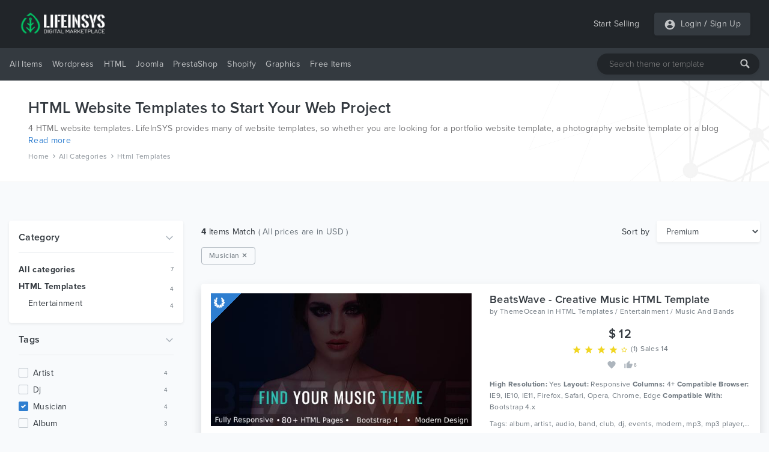

--- FILE ---
content_type: text/html; charset=UTF-8
request_url: https://lifeinsys.com/category/html-templates?tags=musician
body_size: 13323
content:
<!DOCTYPE html>
<html lang="en">
<head>
    <meta charset="utf-8">
    <meta name="viewport" content="width=device-width, initial-scale=1">
    <meta name="description" content="HTML website templates. LifeInSYS provides many of website templates, so whether you are looking for a portfolio website template, a photography website template or a blog template, we have all bases covered.">
        
    <meta name="csrf-token" content="POkqM0aiNxWCFnPCO4wjTLbhVyqinG0Mye2QuqNX">
    
    
    <meta property="og:url" content="https://lifeinsys.com/category/html-templates">
    <meta property="og:type" content="website" >
    <meta property="og:site_name" content="LifeInSYS">
    <meta property="og:title" content="HTML Website Templates to Start Your Web Project from LifeInSYS">
    <meta property="og:description" content="HTML website templates. LifeInSYS provides many of website templates, so whether you are looking for a portfolio website template, a photography website template or a blog template, we have all bases covered." >
    <meta property="og:image" content="https://lifeinsys.com/images/social-og-logo.jpg?v=1.0.1">
        
    <meta name="twitter:card" content="summary">
    <meta name="twitter:site" content="@lifeinsys">
    <meta name="twitter:title" content="HTML Website Templates to Start Your Web Project from LifeInSYS">
    <meta name="twitter:description" content="HTML website templates. LifeInSYS provides many of website templates, so whether you are looking for a portfolio website template, a photography website template or a blog template, we have all bases covered.">
    <meta name="twitter:image" content="https://lifeinsys.com/images/social-og-logo.jpg?v=1.0.1">
    <meta name="twitter:domain" content="https://lifeinsys.com">
    
            <meta name="robots" content="index, follow" />            <meta name="wot-verification" content="d2a36c81279895d0afae"/>
    <meta name="p:domain_verify" content="8992641d319e3c348d6d65801fd81b5a"/>
    <meta name="google-site-verification" content="epAnh4j-BylePgFsd33uyTRcvf40iPxQs4VXtGFxIeA" />
    <meta name="yandex-verification" content="ba34428b1829c939" />

     <!-- Global site tag (gtag.js) - Google Analytics -->
    <script async src="https://www.googletagmanager.com/gtag/js?id=UA-69485545-1" type="17abf333d0dc43ce0f8a6ff7-text/javascript"></script>
    <script type="17abf333d0dc43ce0f8a6ff7-text/javascript">
        window.dataLayer = window.dataLayer || [];
        function gtag(){dataLayer.push(arguments);}
        gtag('js', new Date());

        gtag('config', 'UA-69485545-1');
    </script>

			<!-- Yandex.Metrika counter -->
	<script type="17abf333d0dc43ce0f8a6ff7-text/javascript">
	   (function(m,e,t,r,i,k,a){m[i]=m[i]||function(){(m[i].a=m[i].a||[]).push(arguments)};
	   m[i].l=1*new Date();k=e.createElement(t),a=e.getElementsByTagName(t)[0],k.async=1,k.src=r,a.parentNode.insertBefore(k,a)})
	   (window, document, "script", "https://mc.yandex.ru/metrika/tag.js", "ym");

	   ym(56936206, "init", {
			clickmap:true,
			trackLinks:true,
			accurateTrackBounce:true,
			webvisor:true,
			ecommerce:"dataLayer"
	   });
	</script>
	<!-- /Yandex.Metrika counter -->
	<!-- Facebook Pixel Code -->
	<script type="17abf333d0dc43ce0f8a6ff7-text/javascript">
	!function(f,b,e,v,n,t,s)
	{if(f.fbq)return;n=f.fbq=function(){n.callMethod?
	n.callMethod.apply(n,arguments):n.queue.push(arguments)};
	if(!f._fbq)f._fbq=n;n.push=n;n.loaded=!0;n.version='2.0';
	n.queue=[];t=b.createElement(e);t.async=!0;
	t.src=v;s=b.getElementsByTagName(e)[0];
	s.parentNode.insertBefore(t,s)}(window, document,'script',
	'https://connect.facebook.net/en_US/fbevents.js');
	fbq('init', '951433448701812');
	fbq('track', 'PageView');
	</script>
	
	
	
	<!-- End Facebook Pixel Code -->
	    

    <!-- Hotjar Tracking Code for https://lifeinsys.com -->
    
        
            
            
            
            
            
            
        
    
    
    <script type="application/ld+json">{
        "@context": "http://schema.org",
        "@type": "WebSite",
        "name": "LifeInSYS",
        "url": "https://lifeinsys.com",
        "sameAs": [
          "https://www.facebook.com/lifeinsys",
          "https://www.linkedin.com/company/lifeinsys",
          "https://www.pinterest.com/lifeinsys"
        ],
        "logo": "https://lifeinsys.com/images/social-og-logo.jpg?v=1.0.0"
      }
    </script>
    
    <script type="application/ld+json">{
       "@context": "http://schema.org",
       "@type": "WebPage",
       "url": "http://lifeinsys.com/category/html-templates",
       "name": "HTML Website Templates to Start Your Web Project from LifeInSYS",
       "description": "HTML website templates. LifeInSYS provides many of website templates, so whether you are looking for a portfolio website template, a photography website template or a blog template, we have all bases covered."
      }</script>

    <script type="application/ld+json">{
            "@context": "http://schema.org",
            "@type": "BreadcrumbList",
            "itemListElement": [{"@type":"ListItem","position":1,"item":{"@id":"https://lifeinsys.com","name":"Home"}},{"@type":"ListItem","position":2,"item":{"@id":"https://lifeinsys.com/category?tags=musician","name":"All Categories"}},{"@type":"ListItem","position":3,"item":{"@id":"https://lifeinsys.com/category/html-templates?tags=musician","name":"Html Templates"}}]
          }</script>        

    <title>HTML Website Templates to Start Your Web Project from LifeInSYS</title>
    <link href="https://lifeinsys.com/category/html-templates" rel="canonical">
    
    <link rel="icon" type="image/ico" sizes="32x32" href="https://lifeinsys.com/images/favicon.ico?v=1.0.1">
	<link rel="apple-touch-icon" href="https://lifeinsys.com/images/favicon.ico?v=1.0.1">
    
    <link href="https://lifeinsys.com/css/fonts.css?v=1.0.1" rel="stylesheet">
    
        <link href="https://lifeinsys.com/css/search/list.css?v=1.0.1" rel="stylesheet">

    
    

<script async src="https://pagead2.googlesyndication.com/pagead/js/adsbygoogle.js?client=ca-pub-3400591956056484" crossorigin="anonymous" type="17abf333d0dc43ce0f8a6ff7-text/javascript"></script>
</head>
<body>
    <header id="header">
        <div id="mobile-header">
    <div class="header navbar navbar-expand-md navbar-light">
        <div class="container">
        <span class="bg-dark rounded shadow-sm p-1 cursor-pointer" onclick="if (!window.__cfRLUnblockHandlers) return false; openNav('left')" data-cf-modified-17abf333d0dc43ce0f8a6ff7-=""><svg
                    style="fill: rgba(255,255,255,0.7);" xmlns="http://www.w3.org/2000/svg" width="20" height="20"
                    viewBox="0 0 24 24"><path d="M0 0h24v24H0z" fill="none"/><path
                        d="M3 18h18v-2H3v2zm0-5h18v-2H3v2zm0-7v2h18V6H3z"/></svg></span>

            <a class="navbar-brand" href="https://lifeinsys.com">
                <img src="https://lifeinsys.com/images/logo-green2.png?v=1.0.1" height="30" alt="LifeInSYS Market">
            </a>

            <span class=" bg-dark rounded shadow-sm p-1" style="cursor:pointer" onclick="if (!window.__cfRLUnblockHandlers) return false; openNav('right')" data-cf-modified-17abf333d0dc43ce0f8a6ff7-=""><svg
                        style="fill:rgba(255,255,255,.5);" xmlns="http://www.w3.org/2000/svg"
                        width="20" height="20" viewBox="0 0 24 24">
                                            <path d="M12 2C6.48 2 2 6.48 2 12s4.48 10 10 10 10-4.48 10-10S17.52 2 12 2zm0 3c1.66 0 3 1.34 3 3s-1.34 3-3 3-3-1.34-3-3 1.34-3 3-3zm0 14.2c-2.5 0-4.71-1.28-6-3.22.03-1.99 4-3.08 6-3.08 1.99 0 5.97 1.09 6 3.08-1.29 1.94-3.5 3.22-6 3.22z"/>
                                            <path d="M0 0h24v24H0z" fill="none"/>
                                        </svg>
                </span>

        </div>
    </div>

    
    <nav class="side-left sidenav-menu">
        <div class="bg-dark searchbox">
            <a href="javascript:void(0)" class="closebtn" onclick="if (!window.__cfRLUnblockHandlers) return false; closeNav('left')" data-cf-modified-17abf333d0dc43ce0f8a6ff7-="">&times;</a>
            <div class="search-bar">
                <input name="keywords" type="text" class="shadow-sm" id="header-search-input-mobile"
                       placeholder="Search theme or template"
                       >
                <div id="search-bar-icon-mobile" class="hover-text-white">
                    <svg style="fill: rgba(255,255,255,.7); cursor: pointer;" xmlns="http://www.w3.org/2000/svg" x="0px"
                         y="0px" width="16" height="16" viewBox="-1061 -334 2304 2304"
                         class="mm-icon mm-icon--magnifier">
                        <path class="mm-fill"
                              d="M1163.6,1597.2l-564.4-564.4C679.8,901.2,728.6,748,728.6,582.2c0-480.4-389.7-870-870-870c-480.4,0-870,389.6-870,870 c0,480.3,389.6,870,870,870c165.7,0,319-48.8,450.6-129.1l564.4,564.1c39.6,39.6,105.3,39.4,145,0l145-145 C1203.2,1702.5,1203.2,1636.8,1163.6,1597.2z M-141.4,1162.2c-320.3,0-580-259.7-580-580s259.7-580,580-580s580,259.7,580,580 S178.9,1162.2-141.4,1162.2z"></path>
                    </svg>
                </div>
            </div>
        </div>

        <ul class="list-unstyled components">
            <li class="active">
                <a href="#homeSubmenu" data-toggle="collapse" aria-expanded="false"
                   class="dropdown-toggle">All Items</a>
                <ul class="collapse list-unstyled bg-dark" id="homeSubmenu">
                    <li>
                        <a href="https://lifeinsys.com/category">All Categories</a>
                    </li>
                    <li>
                        <a href="https://lifeinsys.com/category?featured=yes">Featured</a>
                    </li>
                    <li>
                        <a href="https://lifeinsys.com/category?sort=date">New Items</a>
                    </li>
                </ul>
            </li>
            <li>
                <a href="https://lifeinsys.com/category/wordpress">Wordpress</a>
            </li>
            
                
            
            
                
            
            <li>
                <a href="https://lifeinsys.com/category/html-templates">HTML</a>
            </li>
            <li>
                <a href="https://lifeinsys.com/category/joomla">Joomla</a>
            </li>
            <li>
                <a href="https://lifeinsys.com/category/prestashop">PrestaShop</a>
            </li>
            <li>
                <a href="https://lifeinsys.com/category/shopify">Shopify</a>
            </li>
            <li>
                <a href="https://lifeinsys.com/category/psd-templates">Graphics</a>
            </li>
            
                
            
            
                
            
            <li>
                <a href="#pageSubmenu" data-toggle="collapse" aria-expanded="false"
                   class="dropdown-toggle">Free Items</a>
                <ul class="collapse list-unstyled bg-dark" id="pageSubmenu">
                    <li>
                        <a href="https://lifeinsys.com/free/category">All Categories</a>
                    </li>
                    <li>
                        <a href="https://lifeinsys.com/free/category/wordpress">Wordpress</a>
                    </li>
                    <li>
                        <a href="https://lifeinsys.com/free/category/html-templates">HTML</a>
                    </li>
                    <li>
                        <a href="https://lifeinsys.com/free/category/html-templates/admin-templates">Admin Templates</a>
                    </li>
                </ul>
            </li>
        </ul>
    </nav>
    

    
    <nav class="side-right sidenav-menu">
        <div class="bg-dark ">
            <a href="javascript:void(0)" class="closebtn" onclick="if (!window.__cfRLUnblockHandlers) return false; closeNav('right')" data-cf-modified-17abf333d0dc43ce0f8a6ff7-="">&times;</a>
            

        </div>

                        <div class="bg-dark mobile-not-auth">
                    <a href="https://lifeinsys.com/register">
                        <span>Sign Up</span>
                        <svg style="fill:rgba(255,255,255,.7);float: right;margin-right: 32px;"
                             xmlns="http://www.w3.org/2000/svg" width="20" height="20" viewBox="0 0 24 24">
                            <path fill="none" d="M0 0h24v24H0V0z"/>
                            <path d="M3 17.25V21h3.75L17.81 9.94l-3.75-3.75L3 17.25zM5.92 19H5v-.92l9.06-9.06.92.92L5.92 19zM20.71 5.63l-2.34-2.34c-.2-.2-.45-.29-.71-.29s-.51.1-.7.29l-1.83 1.83 3.75 3.75 1.83-1.83c.39-.39.39-1.02 0-1.41z"/>
                        </svg>
                    </a>
                    <a href="https://lifeinsys.com/login">
                        <span>Login</span>
                        <svg style="fill:rgba(255,255,255,.7);float: right;margin-right: 32px;"
                             xmlns="http://www.w3.org/2000/svg" width="20" height="20" viewBox="0 0 24 24">
                            <path d="M12 2C6.48 2 2 6.48 2 12s4.48 10 10 10 10-4.48 10-10S17.52 2 12 2zm0 3c1.66 0 3 1.34 3 3s-1.34 3-3 3-3-1.34-3-3 1.34-3 3-3zm0 14.2c-2.5 0-4.71-1.28-6-3.22.03-1.99 4-3.08 6-3.08 1.99 0 5.97 1.09 6 3.08-1.29 1.94-3.5 3.22-6 3.22z"></path>
                            <path d="M0 0h24v24H0z" fill="none"></path>
                        </svg>
                    </a>
                </div>
                

    </nav>
    

    <div id="overlay"></div>
</div>



<div id="desktop-header">
    
    <nav class="header navbar navbar-expand-md navbar-light">
        <div class="container">
            <a class="navbar-brand" href="https://lifeinsys.com">
                <img src="https://lifeinsys.com/images/logo-green2.png?v=1.0.1" height="40"  alt="LifeInSYS Market">
            </a>

            <a class="ml-auto pl-4 text-white-70 text-decoration-none hover-text-white"
               href="https://lifeinsys.com/product/upload">Start Selling</a>
            
            
            <div class="pl-4">
                <ul class="navbar-nav bg-dark rounded shadow-sm">
                    
                                                <li class="nav-item pl-3 pr-1">
                                <div class="nav-link pr-0 pl-0">
                                    <svg style="fill:hsla(0,0%,100%,.7)" xmlns="http://www.w3.org/2000/svg" width="20"
                                         height="20" viewBox="0 0 24 24">
                                        <path d="M12 2C6.48 2 2 6.48 2 12s4.48 10 10 10 10-4.48 10-10S17.52 2 12 2zm0 3c1.66 0 3 1.34 3 3s-1.34 3-3 3-3-1.34-3-3 1.34-3 3-3zm0 14.2c-2.5 0-4.71-1.28-6-3.22.03-1.99 4-3.08 6-3.08 1.99 0 5.97 1.09 6 3.08-1.29 1.94-3.5 3.22-6 3.22z"/>
                                        <path d="M0 0h24v24H0z" fill="none"/>
                                    </svg>
                                </div>
                            </li>
                            <li class="nav-item pl-0">
                                <a class="nav-link text-white-70 pr-1 pl-1"
                                   href="https://lifeinsys.com/login">Login</a>
                            </li>
                                                            <li class="nav-item">
                                    <span class="text-white-70 nav-link no-hover font-weight-bold pl-0 pr-0">/</span>
                                </li>
                                <li class="nav-item pr-3">
                                    <a class="nav-link text-white-70 pl-1 pr-0"
                                       href="https://lifeinsys.com/register">Sign Up</a>
                                </li>
                                                                        </ul>
            </div>
        </div>
    </nav>
    

    
    <div class="bg-dark menu-nav">
        <nav class="container navbar navbar-expand navbar-dark navbar-laravel">
            
            <ul class="navbar-nav mr-auto">
                <li class="pointer nav-item dropdown cursor-pointer">
                    <a href="https://lifeinsys.com/category" class="pointer nav-link dropdown-toggle pl-0">All Items</a>
                    <div class="dropdown-menu shadow border-0">
                        <a class="dropdown-item" href="https://lifeinsys.com/category">All Categories</a>
                        <a class="dropdown-item"
                           href="https://lifeinsys.com/category?featured=yes">Featured</a>
                        <a class="dropdown-item"
                           href="https://lifeinsys.com/category?sort=date">New Items</a>
                    </div>
                </li>

                <li class="pointer nav-item">
                    <a class="nav-link" href="https://lifeinsys.com/category/wordpress">Wordpress</a>
                </li>
                
                    
                
                
                    
                
                <li class="pointer nav-item">
                    <a class="nav-link" href="https://lifeinsys.com/category/html-templates">HTML</a>
                </li>
                <li class="pointer nav-item">
                    <a class="nav-link" href="https://lifeinsys.com/category/joomla">Joomla</a>
                </li>
                <li class="pointer nav-item">
                    <a class="nav-link" href="https://lifeinsys.com/category/prestashop">PrestaShop</a>
                </li>
                <li class="pointer nav-item">
                    <a class="nav-link" href="https://lifeinsys.com/category/shopify">Shopify</a>
                </li>
                <li class="pointer nav-item">
                    <a class="nav-link" href="https://lifeinsys.com/category/psd-templates">Graphics</a>
                </li>
                
                    
                       
                
                
                    
                       
                

                <li class="pointer nav-item dropdown cursor-pointer">
                    <a href="https://lifeinsys.com/free/category" class="pointer nav-link dropdown-toggle">Free Items</a>
                    <div class="dropdown-menu shadow border-0">
                        <a class="dropdown-item"
                           href="https://lifeinsys.com/free/category">All Categories</a>
                        <a class="dropdown-item"
                           href="https://lifeinsys.com/free/category/wordpress">Wordpress</a>
                        <a class="dropdown-item"
                           href="https://lifeinsys.com/free/category/html-templates">HTML</a>
                        <a class="dropdown-item"
                           href="https://lifeinsys.com/free/category/html-templates/admin-templates">Admin Templates</a>
                    </div>
                </li>
            </ul>
            

            
            <div class="search-bar">
                <input name="keywords" type="text" class="shadow-sm" id="header-search-input"
                       placeholder="Search theme or template"
                       >
                <div id="search-bar-icon" class="hover-text-white">
                    <svg style="fill: rgba(255,255,255,.7); cursor: pointer;" xmlns="http://www.w3.org/2000/svg" x="0px"
                         y="0px" width="16" height="16" viewBox="-1061 -334 2304 2304"
                         class="mm-icon mm-icon--magnifier">
                        <path class="mm-fill"
                              d="M1163.6,1597.2l-564.4-564.4C679.8,901.2,728.6,748,728.6,582.2c0-480.4-389.7-870-870-870c-480.4,0-870,389.6-870,870 c0,480.3,389.6,870,870,870c165.7,0,319-48.8,450.6-129.1l564.4,564.1c39.6,39.6,105.3,39.4,145,0l145-145 C1203.2,1702.5,1203.2,1636.8,1163.6,1597.2z M-141.4,1162.2c-320.3,0-580-259.7-580-580s259.7-580,580-580s580,259.7,580,580 S178.9,1162.2-141.4,1162.2z"></path>
                    </svg>
                </div>
            </div>
        </nav>
    </div>
    
</div>
    </header>
    <main id="body">
        
    
    <div class="search-header jumbotron">
        <div class="container">

            
                                                <h1 class="text-dark mb-2"> HTML Website Templates to Start Your Web Project</h1>
                                                    <div class="text-container">
                        <p class="content hideContent text-black-60 mb-1 fs-14">4 HTML website templates. LifeInSYS provides many of website templates, so whether you are looking for a portfolio website template, a photography website template or a blog template, we have all bases covered.</p>
                        <div class="show-more mb-2"></div>
                    </div>
                            
                            <nav class="breadcrumbs">
                                            <a href="https://lifeinsys.com">Home</a>
                        <span><svg xmlns="http://www.w3.org/2000/svg"
                                                                          fill="#8e959c" width="8" height="8"
                                                                          viewBox="0 0 24 24"><path
                                        d="M5.88 4.12L13.76 12l-7.88 7.88L8 22l10-10L8 2z"/><path fill="none"
                                                                                                  d="M0 0h24v24H0z"/></svg></span>                                             <a href="https://lifeinsys.com/category?tags=musician">All Categories</a>
                        <span><svg xmlns="http://www.w3.org/2000/svg"
                                                                          fill="#8e959c" width="8" height="8"
                                                                          viewBox="0 0 24 24"><path
                                        d="M5.88 4.12L13.76 12l-7.88 7.88L8 22l10-10L8 2z"/><path fill="none"
                                                                                                  d="M0 0h24v24H0z"/></svg></span>                                             <a href="https://lifeinsys.com/category/html-templates?tags=musician">Html Templates</a>
                                                            </nav>
                    </div>
    </div>
    

    
    <div class="js-error-messages container mt-4 display-none">
        <div class="col-md-12 alert alert-danger mb-0 fs-14"></div>
    </div>
        

    
    <div class="search-list-block container section-paddings">
        <div class="row">
            
            <div class="col-lg-3 a-link-blue-hover">
                
                <div class="row mobile-filter-content">
                    <div class="col-md-12 d-inline-flex mb-3">
                        <button class="fs-13 shadow-sm" data-toggle="collapse" data-target="#filterMobileAll">
                            <svg xmlns="http://www.w3.org/2000/svg" xmlns:xlink="http://www.w3.org/1999/xlink" width="14px" height="14px" viewBox="0 0 24 24" version="1.1" fill="#000000">
                                <g id="surface31019">
                                    <path style=" stroke:none;fill-rule:nonzero;fill:#000000;fill-opacity:1;" d="M 4.984375 1.984375 C 4.433594 1.996094 3.992188 2.449219 4 3 L 4 4 L 3.5 4 C 2.671875 4 2 4.671875 2 5.5 C 2 6.328125 2.671875 7 3.5 7 L 6.5 7 C 7.328125 7 8 6.328125 8 5.5 C 8 4.671875 7.328125 4 6.5 4 L 6 4 L 6 3 C 6.003906 2.730469 5.898438 2.46875 5.707031 2.277344 C 5.515625 2.085938 5.253906 1.980469 4.984375 1.984375 Z M 11.984375 1.984375 C 11.433594 1.996094 10.992188 2.449219 11 3 L 11 14 L 10.5 14 C 9.671875 14 9 14.671875 9 15.5 C 9 16.328125 9.671875 17 10.5 17 L 13.5 17 C 14.328125 17 15 16.328125 15 15.5 C 15 14.671875 14.328125 14 13.5 14 L 13 14 L 13 3 C 13.003906 2.730469 12.898438 2.46875 12.707031 2.277344 C 12.515625 2.085938 12.253906 1.980469 11.984375 1.984375 Z M 18.984375 1.984375 C 18.433594 1.996094 17.992188 2.449219 18 3 L 18 9 L 17.5 9 C 16.671875 9 16 9.671875 16 10.5 C 16 11.328125 16.671875 12 17.5 12 L 20.5 12 C 21.328125 12 22 11.328125 22 10.5 C 22 9.671875 21.328125 9 20.5 9 L 20 9 L 20 3 C 20.003906 2.730469 19.898438 2.46875 19.707031 2.277344 C 19.515625 2.085938 19.253906 1.980469 18.984375 1.984375 Z M 4 9 L 4 21 C 4 21.550781 4.449219 22 5 22 C 5.550781 22 6 21.550781 6 21 L 6 9 Z M 18 14 L 18 21 C 18 21.550781 18.449219 22 19 22 C 19.550781 22 20 21.550781 20 21 L 20 14 Z M 11 19 L 11 21 C 11 21.550781 11.449219 22 12 22 C 12.550781 22 13 21.550781 13 21 L 13 19 Z M 11 19 "/>
                                </g>
                            </svg><span class="ml-1">Filter </span></button>
                        <div class="d-inline-flex fs-13 sort-div">
                            <p>Sort by</p>
                            <select name="sort" class="form-control cursor-pointer shadow-sm border-0 fs-14" onchange="if (!window.__cfRLUnblockHandlers) return false; orderBy($(this).val())" data-cf-modified-17abf333d0dc43ce0f8a6ff7-="">
                                                                <option value="premium"
                                                                                selected >Premium
                                </option>
                                <option value="date"
                                        >Newest
                                </option>
                                
                                    <option value="rating"
                                            >Best rated
                                    </option>
                                
                                
                                    <option value="price-low"
                                            >Price: low to high
                                    </option>
                                    <option value="price-high"
                                            >Price: high to low
                                    </option>
                                
                                                                <option value="trending"
                                        >Trending
                                </option>
                            </select>
                        </div>
                    </div>
                </div>
                

                <div id="filterMobileAll" class="collapse hide">
                    
                    <div class="card shadow-sm border-0">
                        <div class="card-body">
                            <div class="d-inline-flex w-100 cursor-pointer" data-toggle="collapse" data-target="#filterCategory">
                                <div class="w-100">
                                    <h3>Category</h3>
                                </div>
                                <div class="w-100 text-right">
                                    <svg xmlns="http://www.w3.org/2000/svg" class="arrow-down-search" width="14" height="14" viewBox="0 0 24 24">
                                        <path d="M5.88 4.12L13.76 12l-7.88 7.88L8 22l10-10L8 2z"/>
                                        <path fill="none" d="M0 0h24v24H0z"/>
                                    </svg>
                                </div>
                            </div>

                            <div id="filterCategory" class="collapse show">
                                <hr class="hr-first"/>

                                
                                <div class="categories-item-row h-28px">
                                    <a href="https://lifeinsys.com/category?tags=musician"
                                       class="text-dark font-weight-bold w-100 fs-14">All categories</a>
                                    <p class="text-right text-secondary m-0 fs-10">7</p>
                                </div>
                                

                                
                                                                

                                
                                                                    <div class="categories-item-row">
                                        <a href="https://lifeinsys.com/category/html-templates?tags=musician"
                                           class="text-dark font-weight-bold w-100 fs-14">HTML Templates</a>
                                        <p class="text-right text-secondary m-0 fs-10 pt-5px">4</p>
                                    </div>
                                                                

                                
                                                                    <div class="ml-3">
                                                                                    <div class="categories-item-row">
                                                <a href="https://lifeinsys.com/category/html-templates/entertainment?tags=musician"
                                                   class="text-dark w-100 fs-14">Entertainment</a>
                                                <p class="text-right text-secondary m-0 fs-10 pt-5px">4</p>
                                            </div>
                                                                            </div>
                                                                
                            </div>
                        </div>
                    </div>
                    

                                            
                        <div class="d-inline-flex w-100 cursor-pointer filter-margins-paddings" data-toggle="collapse" data-target="#filterTags">
                            <div class="w-100">
                                <h3>Tags</h3>
                            </div>
                            <div class="w-100 text-right">
                                <svg xmlns="http://www.w3.org/2000/svg" class="arrow-down-search" width="14" height="14" viewBox="0 0 24 24">
                                    <path d="M5.88 4.12L13.76 12l-7.88 7.88L8 22l10-10L8 2z"/>
                                    <path fill="none" d="M0 0h24v24H0z"/>
                                </svg>
                            </div>
                        </div>

                        <hr/>

                        <div id="filterTags" class="collapse show filter-margins-paddings">
                        <div style="padding-right: 10px;" class="overflow-content-scrollbar filter-overflow">
                                                                                                    <div class="custom-control custom-checkbox w-100 filter-item-row">
                                        <input onclick="if (!window.__cfRLUnblockHandlers) return false; location.href = 'https://lifeinsys.com/category/html-templates?tags=musician,artist';" id="tag_1" type="checkbox" class="custom-control-input form-control h-28px cursor-pointer" name="corporate" value="1" data-cf-modified-17abf333d0dc43ce0f8a6ff7-="">
                                        <label class="w-100 custom-control-label text-capitalize fs-14 cursor-pointer"
                                               for="tag_1">artist</label>
                                        <p class="text-secondary m-0 fs-10">4</p>
                                    </div>
                                                                                                        <div class="custom-control custom-checkbox w-100 filter-item-row">
                                        <input onclick="if (!window.__cfRLUnblockHandlers) return false; location.href = 'https://lifeinsys.com/category/html-templates?tags=musician,dj';" id="tag_2" type="checkbox" class="custom-control-input form-control h-28px cursor-pointer" name="corporate" value="1" data-cf-modified-17abf333d0dc43ce0f8a6ff7-="">
                                        <label class="w-100 custom-control-label text-capitalize fs-14 cursor-pointer"
                                               for="tag_2">dj</label>
                                        <p class="text-secondary m-0 fs-10">4</p>
                                    </div>
                                                                                                        <div class="custom-control custom-checkbox w-100 filter-item-row">
                                        <input onclick="if (!window.__cfRLUnblockHandlers) return false; location.href = 'https://lifeinsys.com/category/html-templates';" id="tag_3" type="checkbox" class="custom-control-input form-control h-28px cursor-pointer" name="corporate" value="1" checked data-cf-modified-17abf333d0dc43ce0f8a6ff7-="">
                                        <label class="w-100 custom-control-label text-capitalize fs-14 cursor-pointer"
                                               for="tag_3">musician</label>
                                        <p class="text-secondary m-0 fs-10">4</p>
                                    </div>
                                                                                                        <div class="custom-control custom-checkbox w-100 filter-item-row">
                                        <input onclick="if (!window.__cfRLUnblockHandlers) return false; location.href = 'https://lifeinsys.com/category/html-templates?tags=musician,album';" id="tag_4" type="checkbox" class="custom-control-input form-control h-28px cursor-pointer" name="corporate" value="1" data-cf-modified-17abf333d0dc43ce0f8a6ff7-="">
                                        <label class="w-100 custom-control-label text-capitalize fs-14 cursor-pointer"
                                               for="tag_4">album</label>
                                        <p class="text-secondary m-0 fs-10">3</p>
                                    </div>
                                                                                                        <div class="custom-control custom-checkbox w-100 filter-item-row">
                                        <input onclick="if (!window.__cfRLUnblockHandlers) return false; location.href = 'https://lifeinsys.com/category/html-templates?tags=musician,responsive';" id="tag_5" type="checkbox" class="custom-control-input form-control h-28px cursor-pointer" name="corporate" value="1" data-cf-modified-17abf333d0dc43ce0f8a6ff7-="">
                                        <label class="w-100 custom-control-label text-capitalize fs-14 cursor-pointer"
                                               for="tag_5">responsive</label>
                                        <p class="text-secondary m-0 fs-10">3</p>
                                    </div>
                                                                                                        <div class="custom-control custom-checkbox w-100 filter-item-row">
                                        <input onclick="if (!window.__cfRLUnblockHandlers) return false; location.href = 'https://lifeinsys.com/category/html-templates?tags=musician,music';" id="tag_6" type="checkbox" class="custom-control-input form-control h-28px cursor-pointer" name="corporate" value="1" data-cf-modified-17abf333d0dc43ce0f8a6ff7-="">
                                        <label class="w-100 custom-control-label text-capitalize fs-14 cursor-pointer"
                                               for="tag_6">music</label>
                                        <p class="text-secondary m-0 fs-10">3</p>
                                    </div>
                                                                                                        <div class="custom-control custom-checkbox w-100 filter-item-row">
                                        <input onclick="if (!window.__cfRLUnblockHandlers) return false; location.href = 'https://lifeinsys.com/category/html-templates?tags=musician,band';" id="tag_7" type="checkbox" class="custom-control-input form-control h-28px cursor-pointer" name="corporate" value="1" data-cf-modified-17abf333d0dc43ce0f8a6ff7-="">
                                        <label class="w-100 custom-control-label text-capitalize fs-14 cursor-pointer"
                                               for="tag_7">band</label>
                                        <p class="text-secondary m-0 fs-10">3</p>
                                    </div>
                                                                                                        <div class="custom-control custom-checkbox w-100 filter-item-row">
                                        <input onclick="if (!window.__cfRLUnblockHandlers) return false; location.href = 'https://lifeinsys.com/category/html-templates?tags=musician,events';" id="tag_8" type="checkbox" class="custom-control-input form-control h-28px cursor-pointer" name="corporate" value="1" data-cf-modified-17abf333d0dc43ce0f8a6ff7-="">
                                        <label class="w-100 custom-control-label text-capitalize fs-14 cursor-pointer"
                                               for="tag_8">events</label>
                                        <p class="text-secondary m-0 fs-10">3</p>
                                    </div>
                                                                                                        <div class="custom-control custom-checkbox w-100 filter-item-row">
                                        <input onclick="if (!window.__cfRLUnblockHandlers) return false; location.href = 'https://lifeinsys.com/category/html-templates?tags=musician,audio';" id="tag_9" type="checkbox" class="custom-control-input form-control h-28px cursor-pointer" name="corporate" value="1" data-cf-modified-17abf333d0dc43ce0f8a6ff7-="">
                                        <label class="w-100 custom-control-label text-capitalize fs-14 cursor-pointer"
                                               for="tag_9">audio</label>
                                        <p class="text-secondary m-0 fs-10">3</p>
                                    </div>
                                                                                                        <div class="custom-control custom-checkbox w-100 filter-item-row">
                                        <input onclick="if (!window.__cfRLUnblockHandlers) return false; location.href = 'https://lifeinsys.com/category/html-templates?tags=musician,modern';" id="tag_10" type="checkbox" class="custom-control-input form-control h-28px cursor-pointer" name="corporate" value="1" data-cf-modified-17abf333d0dc43ce0f8a6ff7-="">
                                        <label class="w-100 custom-control-label text-capitalize fs-14 cursor-pointer"
                                               for="tag_10">modern</label>
                                        <p class="text-secondary m-0 fs-10">2</p>
                                    </div>
                                                                                                        <div class="custom-control custom-checkbox w-100 filter-item-row">
                                        <input onclick="if (!window.__cfRLUnblockHandlers) return false; location.href = 'https://lifeinsys.com/category/html-templates?tags=musician,mp3';" id="tag_11" type="checkbox" class="custom-control-input form-control h-28px cursor-pointer" name="corporate" value="1" data-cf-modified-17abf333d0dc43ce0f8a6ff7-="">
                                        <label class="w-100 custom-control-label text-capitalize fs-14 cursor-pointer"
                                               for="tag_11">mp3</label>
                                        <p class="text-secondary m-0 fs-10">2</p>
                                    </div>
                                                                                                        <div class="custom-control custom-checkbox w-100 filter-item-row">
                                        <input onclick="if (!window.__cfRLUnblockHandlers) return false; location.href = 'https://lifeinsys.com/category/html-templates?tags=musician,player';" id="tag_12" type="checkbox" class="custom-control-input form-control h-28px cursor-pointer" name="corporate" value="1" data-cf-modified-17abf333d0dc43ce0f8a6ff7-="">
                                        <label class="w-100 custom-control-label text-capitalize fs-14 cursor-pointer"
                                               for="tag_12">player</label>
                                        <p class="text-secondary m-0 fs-10">2</p>
                                    </div>
                                                                                                        <div class="custom-control custom-checkbox w-100 filter-item-row">
                                        <input onclick="if (!window.__cfRLUnblockHandlers) return false; location.href = 'https://lifeinsys.com/category/html-templates?tags=musician,club';" id="tag_13" type="checkbox" class="custom-control-input form-control h-28px cursor-pointer" name="corporate" value="1" data-cf-modified-17abf333d0dc43ce0f8a6ff7-="">
                                        <label class="w-100 custom-control-label text-capitalize fs-14 cursor-pointer"
                                               for="tag_13">club</label>
                                        <p class="text-secondary m-0 fs-10">2</p>
                                    </div>
                                                                                                        <div class="custom-control custom-checkbox w-100 filter-item-row">
                                        <input onclick="if (!window.__cfRLUnblockHandlers) return false; location.href = 'https://lifeinsys.com/category/html-templates?tags=musician,singer';" id="tag_14" type="checkbox" class="custom-control-input form-control h-28px cursor-pointer" name="corporate" value="1" data-cf-modified-17abf333d0dc43ce0f8a6ff7-="">
                                        <label class="w-100 custom-control-label text-capitalize fs-14 cursor-pointer"
                                               for="tag_14">singer</label>
                                        <p class="text-secondary m-0 fs-10">2</p>
                                    </div>
                                                                                                        <div class="custom-control custom-checkbox w-100 filter-item-row">
                                        <input onclick="if (!window.__cfRLUnblockHandlers) return false; location.href = 'https://lifeinsys.com/category/html-templates?tags=musician,music studio';" id="tag_15" type="checkbox" class="custom-control-input form-control h-28px cursor-pointer" name="corporate" value="1" data-cf-modified-17abf333d0dc43ce0f8a6ff7-="">
                                        <label class="w-100 custom-control-label text-capitalize fs-14 cursor-pointer"
                                               for="tag_15">music studio</label>
                                        <p class="text-secondary m-0 fs-10">2</p>
                                    </div>
                                                                                                        <div class="custom-control custom-checkbox w-100 filter-item-row">
                                        <input onclick="if (!window.__cfRLUnblockHandlers) return false; location.href = 'https://lifeinsys.com/category/html-templates?tags=musician,mp3 player';" id="tag_16" type="checkbox" class="custom-control-input form-control h-28px cursor-pointer" name="corporate" value="1" data-cf-modified-17abf333d0dc43ce0f8a6ff7-="">
                                        <label class="w-100 custom-control-label text-capitalize fs-14 cursor-pointer"
                                               for="tag_16">mp3 player</label>
                                        <p class="text-secondary m-0 fs-10">2</p>
                                    </div>
                                                                                                        <div class="custom-control custom-checkbox w-100 filter-item-row">
                                        <input onclick="if (!window.__cfRLUnblockHandlers) return false; location.href = 'https://lifeinsys.com/category/html-templates?tags=musician,music band';" id="tag_17" type="checkbox" class="custom-control-input form-control h-28px cursor-pointer" name="corporate" value="1" data-cf-modified-17abf333d0dc43ce0f8a6ff7-="">
                                        <label class="w-100 custom-control-label text-capitalize fs-14 cursor-pointer"
                                               for="tag_17">music band</label>
                                        <p class="text-secondary m-0 fs-10">1</p>
                                    </div>
                                                                                                        <div class="custom-control custom-checkbox w-100 filter-item-row">
                                        <input onclick="if (!window.__cfRLUnblockHandlers) return false; location.href = 'https://lifeinsys.com/category/html-templates?tags=musician,music store';" id="tag_18" type="checkbox" class="custom-control-input form-control h-28px cursor-pointer" name="corporate" value="1" data-cf-modified-17abf333d0dc43ce0f8a6ff7-="">
                                        <label class="w-100 custom-control-label text-capitalize fs-14 cursor-pointer"
                                               for="tag_18">music store</label>
                                        <p class="text-secondary m-0 fs-10">1</p>
                                    </div>
                                                                                                        <div class="custom-control custom-checkbox w-100 filter-item-row">
                                        <input onclick="if (!window.__cfRLUnblockHandlers) return false; location.href = 'https://lifeinsys.com/category/html-templates?tags=musician,music player';" id="tag_19" type="checkbox" class="custom-control-input form-control h-28px cursor-pointer" name="corporate" value="1" data-cf-modified-17abf333d0dc43ce0f8a6ff7-="">
                                        <label class="w-100 custom-control-label text-capitalize fs-14 cursor-pointer"
                                               for="tag_19">music player</label>
                                        <p class="text-secondary m-0 fs-10">1</p>
                                    </div>
                                                                                                        <div class="custom-control custom-checkbox w-100 filter-item-row">
                                        <input onclick="if (!window.__cfRLUnblockHandlers) return false; location.href = 'https://lifeinsys.com/category/html-templates?tags=musician,music library';" id="tag_20" type="checkbox" class="custom-control-input form-control h-28px cursor-pointer" name="corporate" value="1" data-cf-modified-17abf333d0dc43ce0f8a6ff7-="">
                                        <label class="w-100 custom-control-label text-capitalize fs-14 cursor-pointer"
                                               for="tag_20">music library</label>
                                        <p class="text-secondary m-0 fs-10">1</p>
                                    </div>
                                                                                                        <div class="custom-control custom-checkbox w-100 filter-item-row">
                                        <input onclick="if (!window.__cfRLUnblockHandlers) return false; location.href = 'https://lifeinsys.com/category/html-templates?tags=musician,music concert';" id="tag_21" type="checkbox" class="custom-control-input form-control h-28px cursor-pointer" name="corporate" value="1" data-cf-modified-17abf333d0dc43ce0f8a6ff7-="">
                                        <label class="w-100 custom-control-label text-capitalize fs-14 cursor-pointer"
                                               for="tag_21">music concert</label>
                                        <p class="text-secondary m-0 fs-10">1</p>
                                    </div>
                                                                                                        <div class="custom-control custom-checkbox w-100 filter-item-row">
                                        <input onclick="if (!window.__cfRLUnblockHandlers) return false; location.href = 'https://lifeinsys.com/category/html-templates?tags=musician,html5';" id="tag_22" type="checkbox" class="custom-control-input form-control h-28px cursor-pointer" name="corporate" value="1" data-cf-modified-17abf333d0dc43ce0f8a6ff7-="">
                                        <label class="w-100 custom-control-label text-capitalize fs-14 cursor-pointer"
                                               for="tag_22">html5</label>
                                        <p class="text-secondary m-0 fs-10">1</p>
                                    </div>
                                                                                                        <div class="custom-control custom-checkbox w-100 filter-item-row">
                                        <input onclick="if (!window.__cfRLUnblockHandlers) return false; location.href = 'https://lifeinsys.com/category/html-templates?tags=musician,label';" id="tag_23" type="checkbox" class="custom-control-input form-control h-28px cursor-pointer" name="corporate" value="1" data-cf-modified-17abf333d0dc43ce0f8a6ff7-="">
                                        <label class="w-100 custom-control-label text-capitalize fs-14 cursor-pointer"
                                               for="tag_23">label</label>
                                        <p class="text-secondary m-0 fs-10">1</p>
                                    </div>
                                                                                                        <div class="custom-control custom-checkbox w-100 filter-item-row">
                                        <input onclick="if (!window.__cfRLUnblockHandlers) return false; location.href = 'https://lifeinsys.com/category/html-templates?tags=musician,entertainment';" id="tag_24" type="checkbox" class="custom-control-input form-control h-28px cursor-pointer" name="corporate" value="1" data-cf-modified-17abf333d0dc43ce0f8a6ff7-="">
                                        <label class="w-100 custom-control-label text-capitalize fs-14 cursor-pointer"
                                               for="tag_24">entertainment</label>
                                        <p class="text-secondary m-0 fs-10">1</p>
                                    </div>
                                                                                                        <div class="custom-control custom-checkbox w-100 filter-item-row">
                                        <input onclick="if (!window.__cfRLUnblockHandlers) return false; location.href = 'https://lifeinsys.com/category/html-templates?tags=musician,bootstrap';" id="tag_25" type="checkbox" class="custom-control-input form-control h-28px cursor-pointer" name="corporate" value="1" data-cf-modified-17abf333d0dc43ce0f8a6ff7-="">
                                        <label class="w-100 custom-control-label text-capitalize fs-14 cursor-pointer"
                                               for="tag_25">bootstrap</label>
                                        <p class="text-secondary m-0 fs-10">1</p>
                                    </div>
                                                                                                        <div class="custom-control custom-checkbox w-100 filter-item-row">
                                        <input onclick="if (!window.__cfRLUnblockHandlers) return false; location.href = 'https://lifeinsys.com/category/html-templates?tags=musician,celebrity';" id="tag_26" type="checkbox" class="custom-control-input form-control h-28px cursor-pointer" name="corporate" value="1" data-cf-modified-17abf333d0dc43ce0f8a6ff7-="">
                                        <label class="w-100 custom-control-label text-capitalize fs-14 cursor-pointer"
                                               for="tag_26">celebrity</label>
                                        <p class="text-secondary m-0 fs-10">1</p>
                                    </div>
                                                                                                        <div class="custom-control custom-checkbox w-100 filter-item-row">
                                        <input onclick="if (!window.__cfRLUnblockHandlers) return false; location.href = 'https://lifeinsys.com/category/html-templates?tags=musician,video';" id="tag_27" type="checkbox" class="custom-control-input form-control h-28px cursor-pointer" name="corporate" value="1" data-cf-modified-17abf333d0dc43ce0f8a6ff7-="">
                                        <label class="w-100 custom-control-label text-capitalize fs-14 cursor-pointer"
                                               for="tag_27">video</label>
                                        <p class="text-secondary m-0 fs-10">1</p>
                                    </div>
                                                                                                        <div class="custom-control custom-checkbox w-100 filter-item-row">
                                        <input onclick="if (!window.__cfRLUnblockHandlers) return false; location.href = 'https://lifeinsys.com/category/html-templates?tags=musician,template';" id="tag_28" type="checkbox" class="custom-control-input form-control h-28px cursor-pointer" name="corporate" value="1" data-cf-modified-17abf333d0dc43ce0f8a6ff7-="">
                                        <label class="w-100 custom-control-label text-capitalize fs-14 cursor-pointer"
                                               for="tag_28">template</label>
                                        <p class="text-secondary m-0 fs-10">1</p>
                                    </div>
                                                                                                        <div class="custom-control custom-checkbox w-100 filter-item-row">
                                        <input onclick="if (!window.__cfRLUnblockHandlers) return false; location.href = 'https://lifeinsys.com/category/html-templates?tags=musician,event html';" id="tag_29" type="checkbox" class="custom-control-input form-control h-28px cursor-pointer" name="corporate" value="1" data-cf-modified-17abf333d0dc43ce0f8a6ff7-="">
                                        <label class="w-100 custom-control-label text-capitalize fs-14 cursor-pointer"
                                               for="tag_29">event html</label>
                                        <p class="text-secondary m-0 fs-10">1</p>
                                    </div>
                                                                                                </div>
                        </div>
                        
                    
                    
                                            
                        <div class="d-inline-flex w-100 cursor-pointer filter-margins-paddings" data-toggle="collapse" data-target="#filterPrice">
                            <div class="w-100">
                                <h3>Price</h3>
                            </div>
                            <div class="w-100 text-right">
                                <svg xmlns="http://www.w3.org/2000/svg" class="arrow-down-search" width="14" height="14" viewBox="0 0 24 24">
                                    <path d="M5.88 4.12L13.76 12l-7.88 7.88L8 22l10-10L8 2z"/>
                                    <path fill="none" d="M0 0h24v24H0z"/>
                                </svg>
                            </div>
                        </div>

                        <hr/>

                        <div id="filterPrice" class="collapse show filter-margins-paddings">
                        <div class="w-100 d-inline-flex">
                            <div class="position-relative">
                                <span class="filter-price-dollar">$</span>
                                <input placeholder="3" oninput="if (!window.__cfRLUnblockHandlers) return false; this.value=this.value.replace(/[^0-9]/g,'');" id="min-price" type="text" name="min-price" value="" class="form-control filter-price-input" data-cf-modified-17abf333d0dc43ce0f8a6ff7-="">
                            </div>
                            <span class="filter-price-middle-underline"> _ </span>
                            <div class="position-relative">
                                <span class="filter-price-dollar">$</span>
                                <input placeholder="12" oninput="if (!window.__cfRLUnblockHandlers) return false; this.value=this.value.replace(/[^0-9]/g,'');" id="max-price" type="text" name="max-price" value="" class="form-control filter-price-input" data-cf-modified-17abf333d0dc43ce0f8a6ff7-="">
                            </div>
                            <button onclick="if (!window.__cfRLUnblockHandlers) return false; searchByPrice();" type="button" class="btn-price-search" data-cf-modified-17abf333d0dc43ce0f8a6ff7-="">
                                <svg xmlns="http://www.w3.org/2000/svg" width="12" height="10" viewBox="0 0 24 24">
                                    <path d="M5.88 4.12L13.76 12l-7.88 7.88L8 22l10-10L8 2z"/>
                                    <path fill="none" d="M0 0h24v24H0z"/>
                                </svg>
                            </button>
                        </div>
                        </div>
                        
                    
                    
                                        
                    <div class="d-inline-flex w-100 cursor-pointer filter-margins-paddings" data-toggle="collapse" data-target="#filterCompatibleWith">
                        <div class="w-100">
                            <h3>Compatible With</h3>
                        </div>
                        <div class="text-right">
                            <svg xmlns="http://www.w3.org/2000/svg" class="arrow-down-search" width="14" height="14" viewBox="0 0 24 24">
                                <path d="M5.88 4.12L13.76 12l-7.88 7.88L8 22l10-10L8 2z"/>
                                <path fill="none" d="M0 0h24v24H0z"/>
                            </svg>
                        </div>
                    </div>

                    <hr/>

                    <div id="filterCompatibleWith" class="collapse show filter-margins-paddings">
                    <div                          class="overflow-content-scrollbar filter-overflow">
                                                                            <div class="custom-control custom-checkbox w-100 filter-item-row">
                                <input onclick="if (!window.__cfRLUnblockHandlers) return false; location.href = 'https://lifeinsys.com/category/html-templates?tags=musician&amp;compatible-with=bootstrap';" id="compatibleWith_1" type="checkbox" class="custom-control-input form-control h-28px cursor-pointer" name="woocommerce" value="1" data-cf-modified-17abf333d0dc43ce0f8a6ff7-="">
                                <label class="w-100 custom-control-label fs-14 text-capitalize cursor-pointer" for="compatibleWith_1">Bootstrap</label>
                                <p class="text-secondary m-0 fs-10">4</p>
                            </div>
                                                                        </div>
                    </div>
                    
                                </div>
            </div>
            

            
            <div class="col-lg-9">
                
                <div class="row">
                    <div class="col-lg-6">
                        <p class="text-left m-0 fs-14 mt-2">
                            <b>4</b> Items Match  <span
                                    class="text-secondary">( All prices are in USD )</span></p>
                    </div>

                    <div class="col-lg-6 mobile-hide d-none d-lg-block">
                        <div class="sort-control sorting-dropdown">
                            <p class="sorting-dropdown-text">Sort by</p>
                            <select name="sort" class="form-control cursor-pointer shadow-sm border-0 fs-14" onchange="if (!window.__cfRLUnblockHandlers) return false; orderBy($(this).val())" data-cf-modified-17abf333d0dc43ce0f8a6ff7-="">
                                                                <option value="premium"
                                                                                selected >Premium
                                </option>
                                <option value="date"
                                        >Newest
                                </option>
                                
                                    <option value="rating"
                                            >Best rated
                                    </option>
                                
                                
                                    <option value="price-low"
                                            >Price: low to high
                                    </option>
                                    <option value="price-high"
                                            >Price: high to low
                                    </option>
                                
                                                                <option value="trending"
                                        >Trending
                                </option>
                            </select>
                        </div>
                    </div>
                </div>
                                    <div class="row">
                        <div class="col-md-12 mt-2">
                            
                                                            <a class="btn btn-outline-secondary mr-2 mb-2 btn-small fs-12" href="/category/html-templates">Musician &#10005;</a>
                                                    </div>
                    </div>
                                


                                                                                
                        <article class="card border-0 shadow mt-4 item-section">
                            <div class="card-body">
                                <div class="row">
                                    <div class="col-md-6">

                                        <a href="https://lifeinsys.com/item/beatswave-creative-music-template">
                                            <div class="img-item-section position-relative">
                                                                                                    <img class="trend-icon" title="Trending" alt="Trending" src="https://lifeinsys.com/images/trend-icon.png?v=1.0.1">
                                                                                                                                                    <img class="lazyload"
                                                         data-src="https://lifeinsys.com/storage/users/2/products/19/pw-2-5e036926a2825.jpg"
                                                         src="[data-uri]"
                                                         alt="BeatsWave - Creative Music HTML Template"
                                                         title="BeatsWave - Creative Music HTML Template">
                                                
                                                <div class="view-details-section">
                                                    <p>View Details</p>
                                                </div>
                                            </div>
                                        </a>
                                        <div class="item-desktop-buttons">
                                                                                            <a href="http://preview.lifeinsys.com/item/beatswave-creative-music-template/preview" class="btn btn-middle btn-outline-primary w-100 mr-3" target="_blank">Live Preview</a>
                                                                                                                                        <form action="https://lifeinsys.com/checkout" class="w-100" method="GET">
                                                    <input type="text" class="display-none" name="product_id" value="19" required>
                                                    <input type="text" class="display-none" name="license" value="1" required>
                                                    <input type="submit" class="btn btn-middle btn-success w-100" value="Buy Now">
                                                </form>
                                                                                    </div>


                                    </div>
                                    <div class="col-md-6 a-link-blue-hover">
                                        <h3>
                                            <a class="text-dark"
                                               href="https://lifeinsys.com/item/beatswave-creative-music-template">BeatsWave - Creative Music HTML Template</a>
                                        </h3>

                                        <div class="text-secondary item-cat-author">by <a href="https://lifeinsys.com/user/themeocean" class="text-secondary">ThemeOcean</a>
                                            in <a href="https://lifeinsys.com/category/html-templates/entertainment/music-and-bands" class="text-secondary">HTML Templates / Entertainment / Music And Bands</a></div>

                                        <div class="item-price-section">
                                            <p class="price">$ 12</p>
                                            
                                            <div class="m-auto-0 text-center">
                                                                                                    <div class="d-inline-flex">
                                                                                                                    <div class="rating">
                                                                <div>
                                                                                                                                                                                                                                                                                                                                                                            <svg xmlns="http://www.w3.org/2000/svg" fill="#f1d622" width="16" height="16" viewBox="0 0 24 24"><path d="M0 0h24v24H0z" fill="none"/><path d="M12 17.27L18.18 21l-1.64-7.03L22 9.24l-7.19-.61L12 2 9.19 8.63 2 9.24l5.46 4.73L5.82 21z"/><path d="M0 0h24v24H0z" fill="none"/></svg>
                                                                                                                                                                                                                                                                                                                                                                                                                                                                                                                                                <svg xmlns="http://www.w3.org/2000/svg" fill="#f1d622" width="16" height="16" viewBox="0 0 24 24"><path d="M0 0h24v24H0z" fill="none"/><path d="M12 17.27L18.18 21l-1.64-7.03L22 9.24l-7.19-.61L12 2 9.19 8.63 2 9.24l5.46 4.73L5.82 21z"/><path d="M0 0h24v24H0z" fill="none"/></svg>
                                                                                                                                                                                                                                                                                                                                                                                                                                                                                                                                                <svg xmlns="http://www.w3.org/2000/svg" fill="#f1d622" width="16" height="16" viewBox="0 0 24 24"><path d="M0 0h24v24H0z" fill="none"/><path d="M12 17.27L18.18 21l-1.64-7.03L22 9.24l-7.19-.61L12 2 9.19 8.63 2 9.24l5.46 4.73L5.82 21z"/><path d="M0 0h24v24H0z" fill="none"/></svg>
                                                                                                                                                                                                                                                                                                                                                                                                                                                                                                                                                <svg xmlns="http://www.w3.org/2000/svg" fill="#f1d622" width="16" height="16" viewBox="0 0 24 24"><path d="M0 0h24v24H0z" fill="none"/><path d="M12 17.27L18.18 21l-1.64-7.03L22 9.24l-7.19-.61L12 2 9.19 8.63 2 9.24l5.46 4.73L5.82 21z"/><path d="M0 0h24v24H0z" fill="none"/></svg>
                                                                                                                                                                                                                                                                                                                                                                                                                                                                <svg xmlns="http://www.w3.org/2000/svg" fill="#f1d622" width="12" height="12" viewBox="0 0 24 24"><path d="M22 9.24l-7.19-.62L12 2 9.19 8.63 2 9.24l5.46 4.73L5.82 21 12 17.27 18.18 21l-1.63-7.03L22 9.24zM12 15.4l-3.76 2.27 1-4.28-3.32-2.88 4.38-.38L12 6.1l1.71 4.04 4.38.38-3.32 2.88 1 4.28L12 15.4z"/><path d="M0 0h24v24H0z" fill="none"/></svg>
                                                                                                                                                                                                                                                                                                    </div>

                                                                <span class="text-secondary">(1)</span>
                                                            </div>
                                                                                                                                                                            <p class="m-0 text-secondary m-auto-0 fs-12">Sales 14</p>
                                                                                                            </div>
                                                                                                <!-- <p class="m-0 text-secondary fs-12">Last updated: 25 Dec 2019</p> -->
                                                <div class="like-favorite-buttons text-center">
                                                                                                            <a href="https://lifeinsys.com/login" class="text-secondary" title="Add to favorites">
                                                            <svg fill="#adb5bd" id="favorite_icon_19" xmlns="http://www.w3.org/2000/svg" width="16" height="16" viewBox="0 0 24 24">
                                                                <path d="M0 0h24v24H0z" fill="none"/><path d="M12 21.35l-1.45-1.32C5.4 15.36 2 12.28 2 8.5 2 5.42 4.42 3 7.5 3c1.74 0 3.41.81 4.5 2.09C13.09 3.81 14.76 3 16.5 3 19.58 3 22 5.42 22 8.5c0 3.78-3.4 6.86-8.55 11.54L12 21.35z"/></svg>
                                                        </a>
                                                    
                                                    <a href="javascript:void(0)" rel="nofollow" id="like_icon_19" data-id=19 onclick="if (!window.__cfRLUnblockHandlers) return false; addRemoveLike(19)" class="text-secondary position-relative ml-2" title="Like" data-cf-modified-17abf333d0dc43ce0f8a6ff7-="">
                                                        <svg   fill="#adb5bd"  xmlns="http://www.w3.org/2000/svg" width="16" height="16" viewBox="0 0 24 24">
                                                            <path fill="none" d="M24 24H0V0h24v24z"/><path d="M2 20h2c.55 0 1-.45 1-1v-9c0-.55-.45-1-1-1H2v11zm19.83-7.12c.11-.25.17-.52.17-.8V11c0-1.1-.9-2-2-2h-5.5l.92-4.65c.05-.22.02-.46-.08-.66-.23-.45-.52-.86-.88-1.22L14 2 7.59 8.41C7.21 8.79 7 9.3 7 9.83v7.84C7 18.95 8.05 20 9.34 20h8.11c.7 0 1.36-.37 1.72-.97l2.66-6.15z"/></svg>
                                                        <span class="likes-count">6</span>
                                                    </a>
                                                </div>
                                            </div>
                                        </div>

                                        <div class="item-features-section">
                                            <p class="text-secondary m-0">
                                                                                            <b>High Resolution:</b> Yes                                             
                                            
                                            
                                                                                            <b>Layout:</b> <span class="text-capitalize">Responsive</span>
                                            
                                                                                            <b>Columns:</b> 4+
                                            
                                            
                                            
                                            
                                                                                            <b>Compatible Browser:</b> IE9, IE10, IE11, Firefox, Safari, Opera, Chrome, Edge
                                            
                                                                                            <b>Compatible With:</b> Bootstrap 4.x
                                                                                        </p>
                                        </div>
                                                                                    <p class="text-secondary attr-tags">Tags: album, artist, audio, band, club, dj, events, modern, mp3, mp3 player, music, musician, player, responsive, singer</p>
                                        
                                        <div class="item-mobile-buttons">
                                                                                            <a href="http://preview.lifeinsys.com/item/beatswave-creative-music-template/preview" class="btn btn-middle btn-outline-primary w-100 mr-3" target="_blank">Live Preview</a>
                                                                                                                                        <form action="https://lifeinsys.com/checkout" class="w-100" method="GET">
                                                    <input type="text" class="display-none" name="product_id" value="19" required>
                                                    <input type="text" class="display-none" name="license" value="1" required>
                                                    <input type="submit" class="btn btn-middle btn-success w-100" value="Buy Now">
                                                </form>
                                                                                    </div>
                                    </div>

                                </div>
                                </div>
                        </article>

                                            
                        <article class="card border-0 shadow mt-4 item-section">
                            <div class="card-body">
                                <div class="row">
                                    <div class="col-md-6">

                                        <a href="https://lifeinsys.com/item/musicvolume-modern-html-template-for-bands-musicians-artists-and-the-music-industry">
                                            <div class="img-item-section position-relative">
                                                                                                                                                    <img class="lazyload"
                                                         data-src="https://lifeinsys.com/storage/users/2/products/2/pw-2-5e021fed99c4e.jpg"
                                                         src="[data-uri]"
                                                         alt="Musicvolume - Modern HTML Template for Bands, Musicians, Artists and the Music Industry"
                                                         title="Musicvolume - Modern HTML Template for Bands, Musicians, Artists and the Music Industry">
                                                
                                                <div class="view-details-section">
                                                    <p>View Details</p>
                                                </div>
                                            </div>
                                        </a>
                                        <div class="item-desktop-buttons">
                                                                                            <a href="http://preview.lifeinsys.com/item/musicvolume-modern-html-template-for-bands-musicians-artists-and-the-music-industry/preview" class="btn btn-middle btn-outline-primary w-100 mr-3" target="_blank">Live Preview</a>
                                                                                                                                        <form action="https://lifeinsys.com/checkout" class="w-100" method="GET">
                                                    <input type="text" class="display-none" name="product_id" value="2" required>
                                                    <input type="text" class="display-none" name="license" value="1" required>
                                                    <input type="submit" class="btn btn-middle btn-success w-100" value="Buy Now">
                                                </form>
                                                                                    </div>


                                    </div>
                                    <div class="col-md-6 a-link-blue-hover">
                                        <h3>
                                            <a class="text-dark"
                                               href="https://lifeinsys.com/item/musicvolume-modern-html-template-for-bands-musicians-artists-and-the-music-industry">Musicvolume - Modern HTML Template for Bands, Musicians, Artists and the Music Industry</a>
                                        </h3>

                                        <div class="text-secondary item-cat-author">by <a href="https://lifeinsys.com/user/themeocean" class="text-secondary">ThemeOcean</a>
                                            in <a href="https://lifeinsys.com/category/html-templates/entertainment/music-and-bands" class="text-secondary">HTML Templates / Entertainment / Music And Bands</a></div>

                                        <div class="item-price-section">
                                            <p class="price">$ 12</p>
                                            
                                            <div class="m-auto-0 text-center">
                                                                                                <!-- <p class="m-0 text-secondary fs-12">Last updated: 24 Dec 2019</p> -->
                                                <div class="like-favorite-buttons text-center">
                                                                                                            <a href="https://lifeinsys.com/login" class="text-secondary" title="Add to favorites">
                                                            <svg fill="#adb5bd" id="favorite_icon_2" xmlns="http://www.w3.org/2000/svg" width="16" height="16" viewBox="0 0 24 24">
                                                                <path d="M0 0h24v24H0z" fill="none"/><path d="M12 21.35l-1.45-1.32C5.4 15.36 2 12.28 2 8.5 2 5.42 4.42 3 7.5 3c1.74 0 3.41.81 4.5 2.09C13.09 3.81 14.76 3 16.5 3 19.58 3 22 5.42 22 8.5c0 3.78-3.4 6.86-8.55 11.54L12 21.35z"/></svg>
                                                        </a>
                                                    
                                                    <a href="javascript:void(0)" rel="nofollow" id="like_icon_2" data-id=2 onclick="if (!window.__cfRLUnblockHandlers) return false; addRemoveLike(2)" class="text-secondary position-relative ml-2" title="Like" data-cf-modified-17abf333d0dc43ce0f8a6ff7-="">
                                                        <svg   fill="#adb5bd"  xmlns="http://www.w3.org/2000/svg" width="16" height="16" viewBox="0 0 24 24">
                                                            <path fill="none" d="M24 24H0V0h24v24z"/><path d="M2 20h2c.55 0 1-.45 1-1v-9c0-.55-.45-1-1-1H2v11zm19.83-7.12c.11-.25.17-.52.17-.8V11c0-1.1-.9-2-2-2h-5.5l.92-4.65c.05-.22.02-.46-.08-.66-.23-.45-.52-.86-.88-1.22L14 2 7.59 8.41C7.21 8.79 7 9.3 7 9.83v7.84C7 18.95 8.05 20 9.34 20h8.11c.7 0 1.36-.37 1.72-.97l2.66-6.15z"/></svg>
                                                        <span class="likes-count">5</span>
                                                    </a>
                                                </div>
                                            </div>
                                        </div>

                                        <div class="item-features-section">
                                            <p class="text-secondary m-0">
                                            
                                            
                                            
                                                                                            <b>Layout:</b> <span class="text-capitalize">Responsive</span>
                                            
                                                                                            <b>Columns:</b> 4+
                                            
                                            
                                            
                                            
                                                                                            <b>Compatible Browser:</b> IE9, IE10, IE11, Firefox, Safari, Opera, Chrome, Edge
                                            
                                                                                            <b>Compatible With:</b> Bootstrap 4.x
                                                                                        </p>
                                        </div>
                                                                                    <p class="text-secondary attr-tags">Tags: album, artist, audio, band, club, dj, events, modern, mp3, player, music, musician, responsive, singer, html5, template, video, celebrity</p>
                                        
                                        <div class="item-mobile-buttons">
                                                                                            <a href="http://preview.lifeinsys.com/item/musicvolume-modern-html-template-for-bands-musicians-artists-and-the-music-industry/preview" class="btn btn-middle btn-outline-primary w-100 mr-3" target="_blank">Live Preview</a>
                                                                                                                                        <form action="https://lifeinsys.com/checkout" class="w-100" method="GET">
                                                    <input type="text" class="display-none" name="product_id" value="2" required>
                                                    <input type="text" class="display-none" name="license" value="1" required>
                                                    <input type="submit" class="btn btn-middle btn-success w-100" value="Buy Now">
                                                </form>
                                                                                    </div>
                                    </div>

                                </div>
                                </div>
                        </article>

                                            
                        <article class="card border-0 shadow mt-4 item-section">
                            <div class="card-body">
                                <div class="row">
                                    <div class="col-md-6">

                                        <a href="https://lifeinsys.com/item/eventcon-music-events-website-template">
                                            <div class="img-item-section position-relative">
                                                                                                                                                    <img class="lazyload"
                                                         data-src="https://lifeinsys.com/storage/users/4/products/423/pw-4-5feaf6cae357f.jpg"
                                                         src="[data-uri]"
                                                         alt="Eventcon - Music Events Website Template"
                                                         title="Eventcon - Music Events Website Template">
                                                
                                                <div class="view-details-section">
                                                    <p>View Details</p>
                                                </div>
                                            </div>
                                        </a>
                                        <div class="item-desktop-buttons">
                                                                                            <a href="http://preview.lifeinsys.com/item/eventcon-music-events-website-template/preview" class="btn btn-middle btn-outline-primary w-100 mr-3" target="_blank">Live Preview</a>
                                                                                                                                        <a class="btn btn-middle btn-success w-100" rel="nofollow"
                                                                                                      href="https://lifeinsys.com/login"
                                                                                                        >Download</a>
                                                                                                                                    </div>


                                    </div>
                                    <div class="col-md-6 a-link-blue-hover">
                                        <h3>
                                            <a class="text-dark"
                                               href="https://lifeinsys.com/item/eventcon-music-events-website-template">Eventcon - Music Events Website Template</a>
                                        </h3>

                                        <div class="text-secondary item-cat-author">by <a href="https://lifeinsys.com/user/jeffoland" class="text-secondary">JeffoLand</a>
                                            in <a href="https://lifeinsys.com/category/html-templates/entertainment/music-and-bands" class="text-secondary">HTML Templates / Entertainment / Music And Bands</a></div>

                                        <div class="item-price-section">
                                            <p class="price">$ 0 </p>
                                                                                            <p class="m-0 text-dark text-center font-weight-bold fs-12">Free Product</p>
                                            
                                            <div class="m-auto-0 text-center">
                                                                                                <!-- <p class="m-0 text-secondary fs-12">Last updated: 29 Dec 2020</p> -->
                                                <div class="like-favorite-buttons text-center">
                                                                                                            <a href="https://lifeinsys.com/login" class="text-secondary" title="Add to favorites">
                                                            <svg fill="#adb5bd" id="favorite_icon_423" xmlns="http://www.w3.org/2000/svg" width="16" height="16" viewBox="0 0 24 24">
                                                                <path d="M0 0h24v24H0z" fill="none"/><path d="M12 21.35l-1.45-1.32C5.4 15.36 2 12.28 2 8.5 2 5.42 4.42 3 7.5 3c1.74 0 3.41.81 4.5 2.09C13.09 3.81 14.76 3 16.5 3 19.58 3 22 5.42 22 8.5c0 3.78-3.4 6.86-8.55 11.54L12 21.35z"/></svg>
                                                        </a>
                                                    
                                                    <a href="javascript:void(0)" rel="nofollow" id="like_icon_423" data-id=423 onclick="if (!window.__cfRLUnblockHandlers) return false; addRemoveLike(423)" class="text-secondary position-relative ml-2" title="Like" data-cf-modified-17abf333d0dc43ce0f8a6ff7-="">
                                                        <svg   fill="#adb5bd"  xmlns="http://www.w3.org/2000/svg" width="16" height="16" viewBox="0 0 24 24">
                                                            <path fill="none" d="M24 24H0V0h24v24z"/><path d="M2 20h2c.55 0 1-.45 1-1v-9c0-.55-.45-1-1-1H2v11zm19.83-7.12c.11-.25.17-.52.17-.8V11c0-1.1-.9-2-2-2h-5.5l.92-4.65c.05-.22.02-.46-.08-.66-.23-.45-.52-.86-.88-1.22L14 2 7.59 8.41C7.21 8.79 7 9.3 7 9.83v7.84C7 18.95 8.05 20 9.34 20h8.11c.7 0 1.36-.37 1.72-.97l2.66-6.15z"/></svg>
                                                        <span class="likes-count">2</span>
                                                    </a>
                                                </div>
                                            </div>
                                        </div>

                                        <div class="item-features-section">
                                            <p class="text-secondary m-0">
                                                                                            <b>High Resolution:</b> Yes                                             
                                            
                                            
                                                                                            <b>Layout:</b> <span class="text-capitalize">Responsive</span>
                                            
                                                                                            <b>Columns:</b> 4+
                                            
                                            
                                            
                                            
                                                                                            <b>Compatible Browser:</b> IE10, IE11, Firefox, Safari, Opera, Chrome, Edge
                                            
                                                                                            <b>Compatible With:</b> Bootstrap 4.x
                                                                                        </p>
                                        </div>
                                                                                    <p class="text-secondary attr-tags">Tags: album, artist, band, dj, event html, events, mp3 player, music, music studio, musician</p>
                                        
                                        <div class="item-mobile-buttons">
                                                                                            <a href="http://preview.lifeinsys.com/item/eventcon-music-events-website-template/preview" class="btn btn-middle btn-outline-primary w-100 mr-3" target="_blank">Live Preview</a>
                                                                                                                                        <a class="btn btn-middle btn-success w-100" rel="nofollow"
                                                                                                      href="https://lifeinsys.com/login"
                                                                                                        >Download</a>
                                                                                                                                    </div>
                                    </div>

                                </div>
                                </div>
                        </article>

                                            
                        <article class="card border-0 shadow mt-4 item-section">
                            <div class="card-body">
                                <div class="row">
                                    <div class="col-md-6">

                                        <a href="https://lifeinsys.com/item/musico-creative-musician-html-template">
                                            <div class="img-item-section position-relative">
                                                                                                                                                    <img class="lazyload"
                                                         data-src="https://lifeinsys.com/storage/users/4/products/420/pw-4-5feae639f0859.jpg"
                                                         src="[data-uri]"
                                                         alt="Musico - Creative Musician HTML Template"
                                                         title="Musico - Creative Musician HTML Template">
                                                
                                                <div class="view-details-section">
                                                    <p>View Details</p>
                                                </div>
                                            </div>
                                        </a>
                                        <div class="item-desktop-buttons">
                                                                                            <a href="http://preview.lifeinsys.com/item/musico-creative-musician-html-template/preview" class="btn btn-middle btn-outline-primary w-100 mr-3" target="_blank">Live Preview</a>
                                                                                                                                        <a class="btn btn-middle btn-success w-100" rel="nofollow"
                                                                                                      href="https://lifeinsys.com/login"
                                                                                                        >Download</a>
                                                                                                                                    </div>


                                    </div>
                                    <div class="col-md-6 a-link-blue-hover">
                                        <h3>
                                            <a class="text-dark"
                                               href="https://lifeinsys.com/item/musico-creative-musician-html-template">Musico - Creative Musician HTML Template</a>
                                        </h3>

                                        <div class="text-secondary item-cat-author">by <a href="https://lifeinsys.com/user/jeffoland" class="text-secondary">JeffoLand</a>
                                            in <a href="https://lifeinsys.com/category/html-templates/entertainment/music-and-bands" class="text-secondary">HTML Templates / Entertainment / Music And Bands</a></div>

                                        <div class="item-price-section">
                                            <p class="price">$ 0 </p>
                                                                                            <p class="m-0 text-dark text-center font-weight-bold fs-12">Free Product</p>
                                            
                                            <div class="m-auto-0 text-center">
                                                                                                <!-- <p class="m-0 text-secondary fs-12">Last updated: 29 Dec 2020</p> -->
                                                <div class="like-favorite-buttons text-center">
                                                                                                            <a href="https://lifeinsys.com/login" class="text-secondary" title="Add to favorites">
                                                            <svg fill="#adb5bd" id="favorite_icon_420" xmlns="http://www.w3.org/2000/svg" width="16" height="16" viewBox="0 0 24 24">
                                                                <path d="M0 0h24v24H0z" fill="none"/><path d="M12 21.35l-1.45-1.32C5.4 15.36 2 12.28 2 8.5 2 5.42 4.42 3 7.5 3c1.74 0 3.41.81 4.5 2.09C13.09 3.81 14.76 3 16.5 3 19.58 3 22 5.42 22 8.5c0 3.78-3.4 6.86-8.55 11.54L12 21.35z"/></svg>
                                                        </a>
                                                    
                                                    <a href="javascript:void(0)" rel="nofollow" id="like_icon_420" data-id=420 onclick="if (!window.__cfRLUnblockHandlers) return false; addRemoveLike(420)" class="text-secondary position-relative ml-2" title="Like" data-cf-modified-17abf333d0dc43ce0f8a6ff7-="">
                                                        <svg   fill="#adb5bd"  xmlns="http://www.w3.org/2000/svg" width="16" height="16" viewBox="0 0 24 24">
                                                            <path fill="none" d="M24 24H0V0h24v24z"/><path d="M2 20h2c.55 0 1-.45 1-1v-9c0-.55-.45-1-1-1H2v11zm19.83-7.12c.11-.25.17-.52.17-.8V11c0-1.1-.9-2-2-2h-5.5l.92-4.65c.05-.22.02-.46-.08-.66-.23-.45-.52-.86-.88-1.22L14 2 7.59 8.41C7.21 8.79 7 9.3 7 9.83v7.84C7 18.95 8.05 20 9.34 20h8.11c.7 0 1.36-.37 1.72-.97l2.66-6.15z"/></svg>
                                                        <span class="likes-count">2</span>
                                                    </a>
                                                </div>
                                            </div>
                                        </div>

                                        <div class="item-features-section">
                                            <p class="text-secondary m-0">
                                                                                            <b>High Resolution:</b> Yes                                             
                                            
                                            
                                                                                            <b>Layout:</b> <span class="text-capitalize">Responsive</span>
                                            
                                                                                            <b>Columns:</b> 4+
                                            
                                            
                                            
                                            
                                                                                            <b>Compatible Browser:</b> IE10, IE11, Firefox, Safari, Opera, Chrome, Edge
                                            
                                                                                            <b>Compatible With:</b> Bootstrap 4.x
                                                                                        </p>
                                        </div>
                                                                                    <p class="text-secondary attr-tags">Tags: artist, audio, bootstrap, dj, entertainment, label, music band, music concert, music library, music player, music store, music studio, musician, responsive</p>
                                        
                                        <div class="item-mobile-buttons">
                                                                                            <a href="http://preview.lifeinsys.com/item/musico-creative-musician-html-template/preview" class="btn btn-middle btn-outline-primary w-100 mr-3" target="_blank">Live Preview</a>
                                                                                                                                        <a class="btn btn-middle btn-success w-100" rel="nofollow"
                                                                                                      href="https://lifeinsys.com/login"
                                                                                                        >Download</a>
                                                                                                                                    </div>
                                    </div>

                                </div>
                                </div>
                        </article>

                                                                    </div>
            
        </div>
    </div>
    

    
                        <section class="container section-paddings pt-0">
                <hr class="section-paddings pt-0 m-0"/>
                <div class="row">
                    <div class="col-md-10 m-auto">
                                                    <h2 class="mb-4 text-dark">Look into our HTML templates</h2>
                                                                            <div class="fs-15 text-black-75"><p>HTML website templates on LifeInSYS are loved by many of customers around the world. You can edit the template in an HTML editor, but not on WordPress or any other CMS, as their structure doesn’t include the CMS system.</p>
                                        <p>Want to know what makes HTML templates so <strong>popular</strong>? Read on!</p>
                                        <ul>
                                        <li><strong>You can use HTML templates on any kind of website</strong>. It could be as simple as a static site that’s not going to host any dynamic content, like a “coming soon” or “under construction” page. Or it could be a more complex, completely-custom site. For example, an online store you’ve built from scratch. No matter what language you used (PHP, .NET, Java ...), you’ll always be able to implement the template on top of it to make it look great.</li>
                                        <li><strong>Enjoy with Bootstrap!</strong> The best front-end framework and collection of tools, styles and user interface components. It saves time, is easy to use, is responsive, free and open source. A lot of HTML templates on LifeInSYS are built with Bootstrap, which also makes them compatible with any browser.</li>
                                        <li><strong>Multipurpose layouts and styles</strong>. Most templates come in different versions, so you don’t have to worry that your site may look like a million other sites. One template can have over 10+ different homepage styles, header & footer versions, color skin options and so on. You can combine these together to create something beautiful and unique for your needs.</li>
                                        <li><strong>Support when you need it</strong>. As you probably know, all the items you see on sale on LifeInSYS Market are hand-reviewed by our Quality team before they are available on our sites and all items come with detailed documentation on how to use the item but if you need assistance with issues or any help, our authors will be there to help out via LifeInSYS messages or email. Also, LifeInSYS Help Center is always will happily help you.</li>
                                        </ul>
                                        <p>Remember that you can find both multi-purpose and niche templates. While multi-purpose templates are created to suit any kind of website, and may contain more layouts and styling options for this reason, niche templates have been built with a specific purpose or market in mind. So whatever you're looking for - you'll sure find something that suits your needs in our collection.</p>
                                        </div>
                                            </div>
                </div>
            </section>
                

    <input type="hidden" value="/category/html-templates" id="currentUrlPath">
    <input type="hidden" value="{&quot;tags&quot;:&quot;musician&quot;}" id="currentUrlQueryParamArr">
    </main>
    <footer id="footer">
        <div class="footer-content bg-megaDark section-paddings text-white-50">
    <div class="container">
        <div class="row fs-14">
            <div class="col-lg-4 footer-about">
                <a class="navbar-brand p-0" href="https://lifeinsys.com">
                    <img src="https://lifeinsys.com/images/logo-green2.png?v=1.0.1" height="30"
                         alt="LifeInSYS Market">
                </a>
                <p class="pt-3">
                    LifeInSYS is the online store where you can buy everything you need to create a website and got support with the run project. Never doubt that a group of talented designers and developers, who love doing beautiful things together can change an online world. All items quality checked by our quality team before going to store for your success.
                </p>
                            </div>
            <div class="col-lg-2 col-md-0"></div>
            <div class="col-lg-2 col-md-4 col-sm-4">
                <h4 class="text-white">Shop</h4>
                <ul>
                    <li>
                        <a href="https://lifeinsys.com/category/wordpress">Wordpress</a>
                    </li>
                    
                        
                    
                    <li>
                        <a href="https://lifeinsys.com/category/html-templates">HTML</a>
                    </li>
                    <li>
                        <a href="https://lifeinsys.com/category/joomla">Joomla</a>
                    </li>
                    <li>
                        <a href="https://lifeinsys.com/category/prestashop">PrestaShop</a>
                    </li>
                    <li>
                        <a href="https://lifeinsys.com/category/shopify">Shopify</a>
                    </li>
                    <li>
                        <a href="https://lifeinsys.com/category/psd-templates">PSD</a>
                    </li>
                    
                        
                    
                    
                        
                    
                    <li>
                        <a href="https://lifeinsys.com/free/category">Free Items</a>
                    </li>
                </ul>
            </div>
            <div class="col-lg-2 col-md-4 col-sm-4">
                <h4 class="text-white">Company</h4>
                <ul>
                    <li>
                        <a href="https://lifeinsys.com/about">About Us</a>
                    </li>
                    <li>
                        <a href="https://lifeinsys.com/terms">Terms &amp; Conditions</a>
                    </li>
                    <li>
                        <a href="https://lifeinsys.com/privacy">Privacy Policy</a>
                    </li>
                    <li>
                        <a href="https://lifeinsys.com/cookies">Cookies Policy</a>
                    </li>
                    
                        
                    
                    
                        
                    
                </ul>
            </div>
            <div class="col-lg-2 col-md-4 col-sm-4">
                <h4 class="text-white">Support</h4>
                <ul>
                    <li>
                        <a href="https://lifeinsys.com/how-earn-money">How To Earn Money?</a>
                    </li>
                    <li>
                        <a href="https://lifeinsys.com/hc/seller-guide">Seller Guide</a>
                    </li>
                    <li>
                        <a href="https://lifeinsys.com/hc">Help Center</a>
                    </li>
                    <li>
                        <a href="https://lifeinsys.com/contact">Contact Us</a>
                    </li>
                </ul>
            </div>
        </div>

        <div class="divider opacity-1"></div>

        <div class="row mt-3 fs-12">
            <div class="col-6 copyright">
                <p class="m-0 text-white-50">
                    © Copyright 2026 LifeInSYS, All rights reserved.
                </p>
                <div class="social-icons">
                    <a href="https://www.facebook.com/lifeinsys" target="_blank" class="hover-text-white">
                        <svg xmlns="http://www.w3.org/2000/svg" fill="rgba(255,255,255,.5)" width="14" height="14"
                             viewBox="0 0 24 24">
                            <path d="M9 8h-3v4h3v12h5v-12h3.642l.358-4h-4v-1.667c0-.955.192-1.333 1.115-1.333h2.885v-5h-3.808c-3.596 0-5.192 1.583-5.192 4.615v3.385z"/>
                        </svg>
                    </a>
                    <a href="https://www.pinterest.com/lifeinsys/" target="_blank" class="hover-text-white">
                        <svg xmlns="http://www.w3.org/2000/svg" fill="rgba(255,255,255,.5)" width="14" height="14"
                             viewBox="0 0 24 24">
                            <path d="M12 0c-6.627 0-12 5.372-12 12 0 5.084 3.163 9.426 7.627 11.174-.105-.949-.2-2.405.042-3.441.218-.937 1.407-5.965 1.407-5.965s-.359-.719-.359-1.782c0-1.668.967-2.914 2.171-2.914 1.023 0 1.518.769 1.518 1.69 0 1.029-.655 2.568-.994 3.995-.283 1.194.599 2.169 1.777 2.169 2.133 0 3.772-2.249 3.772-5.495 0-2.873-2.064-4.882-5.012-4.882-3.414 0-5.418 2.561-5.418 5.207 0 1.031.397 2.138.893 2.738.098.119.112.224.083.345l-.333 1.36c-.053.22-.174.267-.402.161-1.499-.698-2.436-2.889-2.436-4.649 0-3.785 2.75-7.262 7.929-7.262 4.163 0 7.398 2.967 7.398 6.931 0 4.136-2.607 7.464-6.227 7.464-1.216 0-2.359-.631-2.75-1.378l-.748 2.853c-.271 1.043-1.002 2.35-1.492 3.146 1.124.347 2.317.535 3.554.535 6.627 0 12-5.373 12-12 0-6.628-5.373-12-12-12z"
                                  fill-rule="evenodd" clip-rule="evenodd"/>
                        </svg>
                    </a>
                    <a href="https://www.linkedin.com/company/lifeinsys/" target="_blank" class="hover-text-white">
                        <svg xmlns="http://www.w3.org/2000/svg" fill="rgba(255,255,255,.5)" width="14" height="14" viewBox="0 0 24 24"><path d="M4.98 3.5c0 1.381-1.11 2.5-2.48 2.5s-2.48-1.119-2.48-2.5c0-1.38 1.11-2.5 2.48-2.5s2.48 1.12 2.48 2.5zm.02 4.5h-5v16h5v-16zm7.982 0h-4.968v16h4.969v-8.399c0-4.67 6.029-5.052 6.029 0v8.399h4.988v-10.131c0-7.88-8.922-7.593-11.018-3.714v-2.155z"/></svg>
                    </a>
                </div>
            </div>
            <div class="col-6 text-white subscribe-footer">
                <h4>Subscribe to get latest news &amp; free items</h4>

                <div class="subscribe-bar">
                    <input name="subscribe_email" type="text" class="shadow-sm" id="footer-subscribe-input"
                           placeholder="Enter your email">
                    <div id="subscribe-bar-icon" class="hover-text-white">
                        <svg style="fill: rgba(255,255,255,.7); cursor: pointer;" xmlns="http://www.w3.org/2000/svg"
                             x="0px" y="0px" width="16" height="16" viewBox="-1061 -334 2304 2304"
                             class="mm-icon mm-icon--magnifier">
                            <path class="mm-fill"
                                  d="M1163.6,1597.2l-564.4-564.4C679.8,901.2,728.6,748,728.6,582.2c0-480.4-389.7-870-870-870c-480.4,0-870,389.6-870,870 c0,480.3,389.6,870,870,870c165.7,0,319-48.8,450.6-129.1l564.4,564.1c39.6,39.6,105.3,39.4,145,0l145-145 C1203.2,1702.5,1203.2,1636.8,1163.6,1597.2z M-141.4,1162.2c-320.3,0-580-259.7-580-580s259.7-580,580-580s580,259.7,580,580 S178.9,1162.2-141.4,1162.2z"></path>
                        </svg>
                    </div>
                </div>
                <span class="subscribe-msg hide"></span>
            </div>
        </div>
    </div>
</div>
    </footer>
    <input type="hidden" id="APP_VERSION_NUMBER" value="1.0.1">
    
        <script async src="https://lifeinsys.com/js/search/list.js?v=1.0.1" type="17abf333d0dc43ce0f8a6ff7-text/javascript"></script>

             <script type="17abf333d0dc43ce0f8a6ff7-text/javascript">
        _linkedin_partner_id = "1728804";
        window._linkedin_data_partner_ids = window._linkedin_data_partner_ids || [];
        window._linkedin_data_partner_ids.push(_linkedin_partner_id);
        </script><script type="17abf333d0dc43ce0f8a6ff7-text/javascript">
        (function(){var s = document.getElementsByTagName("script")[0];
        var b = document.createElement("script");
        b.type = "text/javascript";b.async = true;
        b.src = "https://snap.licdn.com/li.lms-analytics/insight.min.js";
        s.parentNode.insertBefore(b, s);})();
        </script>
        
        
        
    <script src="/cdn-cgi/scripts/7d0fa10a/cloudflare-static/rocket-loader.min.js" data-cf-settings="17abf333d0dc43ce0f8a6ff7-|49" defer></script></body>
</html>


--- FILE ---
content_type: text/html; charset=utf-8
request_url: https://www.google.com/recaptcha/api2/aframe
body_size: 248
content:
<!DOCTYPE HTML><html><head><meta http-equiv="content-type" content="text/html; charset=UTF-8"></head><body><script nonce="-BdQoQWwlMFbTaQ8sCw9Sw">/** Anti-fraud and anti-abuse applications only. See google.com/recaptcha */ try{var clients={'sodar':'https://pagead2.googlesyndication.com/pagead/sodar?'};window.addEventListener("message",function(a){try{if(a.source===window.parent){var b=JSON.parse(a.data);var c=clients[b['id']];if(c){var d=document.createElement('img');d.src=c+b['params']+'&rc='+(localStorage.getItem("rc::a")?sessionStorage.getItem("rc::b"):"");window.document.body.appendChild(d);sessionStorage.setItem("rc::e",parseInt(sessionStorage.getItem("rc::e")||0)+1);localStorage.setItem("rc::h",'1768743451181');}}}catch(b){}});window.parent.postMessage("_grecaptcha_ready", "*");}catch(b){}</script></body></html>